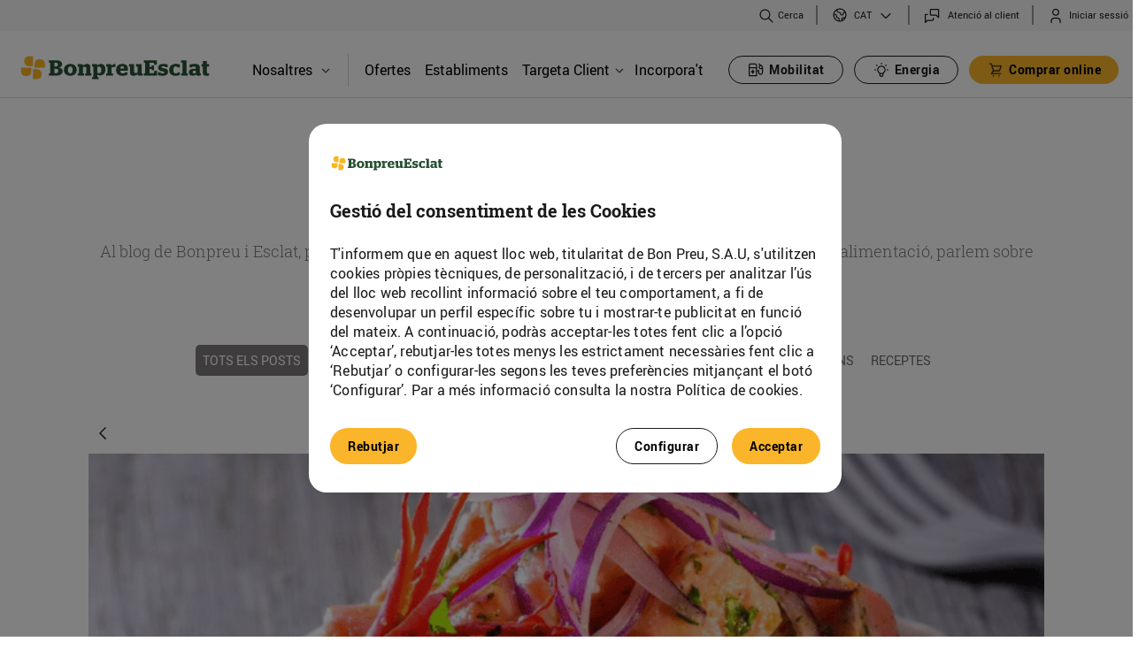

--- FILE ---
content_type: image/svg+xml
request_url: https://www.bonpreuesclat.cat/o/bonpreu-corporative-theme/images/bp_corporative/ics_x_social_black.svg
body_size: 28
content:
<svg width="24" height="24" viewBox="0 0 24 24" fill="none" xmlns="http://www.w3.org/2000/svg">
<path fill-rule="evenodd" clip-rule="evenodd" d="M4 3.25C3.71738 3.25 3.45875 3.40888 3.331 3.66098C3.20325 3.91309 3.22806 4.2156 3.39519 4.44351L9.78382 13.1555L3.46967 19.4697C3.17678 19.7626 3.17678 20.2374 3.46967 20.5303C3.76256 20.8232 4.23744 20.8232 4.53033 20.5303L10.6813 14.3794L15.1282 20.4435C15.2695 20.6362 15.4941 20.75 15.733 20.75H20C20.2826 20.75 20.5413 20.5911 20.669 20.339C20.7968 20.0869 20.7719 19.7844 20.6048 19.5565L14.2162 10.8445L20.5303 4.53033C20.8232 4.23744 20.8232 3.76256 20.5303 3.46967C20.2374 3.17678 19.7626 3.17678 19.4697 3.46967L13.3187 9.62062L8.87181 3.55649C8.73053 3.36382 8.50591 3.25 8.267 3.25H4ZM12.5795 11.1491L7.88694 4.75H5.48003L16.1131 19.25H18.52L12.6724 11.2759C12.6365 11.2363 12.6055 11.1937 12.5795 11.1491Z" fill="#1A1A1A"/>
</svg>
